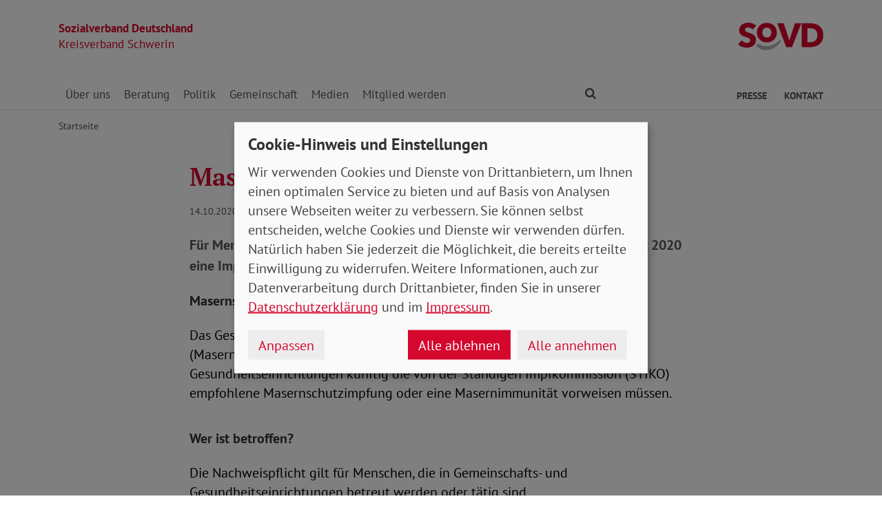

--- FILE ---
content_type: text/html; charset=utf-8
request_url: https://www.sovd-schwerin.de/aktuelles/meldung/masernschutzgesetz
body_size: 7421
content:
<!DOCTYPE html> <html lang="de"> <head> <meta charset="utf-8"> <!-- Powered by Threeme Distribution This website is powered by TYPO3 - inspiring people to share! TYPO3 is a free open source Content Management Framework initially created by Kasper Skaarhoj and licensed under GNU/GPL. TYPO3 is copyright 1998-2026 of Kasper Skaarhoj. Extensions are copyright of their respective owners. Information and contribution at https://typo3.org/ --> <link rel="icon" href="/_assets/279cee4ecef4166e206be59121d7a13a/Images/Favicon/favicon.ico" type="image/vnd.microsoft.icon"> <title>Masernschutzgesetz</title> <meta name="generator" content="TYPO3 CMS"> <meta name="description" content="Für Menschen in Gemeinschafts- und Gesundheitseinrichtungen gilt ab 1. März 2020 eine Impfpflicht gegen Masern."> <meta name="viewport" content="width=device-width, initial-scale=1"> <meta name="keywords" content="Soziales, Verband, SoVD"> <meta name="author" content="Sozialverband Deutschland e.V."> <meta name="robots" content="index,follow"> <meta property="og:title" content="Masernschutzgesetz"> <meta property="og:type" content="article"> <meta property="og:url" content="https://www.sovd-schwerin.de/aktuelles/meldung/masernschutzgesetz"> <meta property="og:description" content="Für Menschen in Gemeinschafts- und Gesundheitseinrichtungen gilt ab 1. März 2020 eine Impfpflicht gegen Masern."> <meta name="twitter:title" content="Masernschutzgesetz"> <meta name="twitter:card" content="summary"> <meta name="twitter:description" content="Für Menschen in Gemeinschafts- und Gesundheitseinrichtungen gilt ab 1. März 2020 eine Impfpflicht gegen Masern."> <meta name="twitter:site" content="@SoVD_Bund"> <meta property="article:author" content="Sebastian Triesch"> <meta property="article:published_time" content="2020-10-14"> <meta property="article:modified_time" content="2022-08-18"> <meta property="article:expiration_time" content="2028-01-28"> <link rel="stylesheet" href="/typo3temp/assets/compressed/merged-fc3762843b80300143dbbd4aabfd2f59-min.css.gz?1769609826" media="screen"> <link rel="stylesheet" href="/typo3temp/assets/compressed/merged-f7264f812e7f3a584734b5646ac2abee-min.css.gz?1769609826" media="print"> <link rel="apple-touch-icon" sizes="180x180" href="/_assets/279cee4ecef4166e206be59121d7a13a/Images/Favicon/apple-touch-icon.png"> <link rel="icon" type="image/png" sizes="32x32" href="/_assets/279cee4ecef4166e206be59121d7a13a/Images/Favicon/favicon-32x32.png"> <link rel="icon" type="image/png" sizes="16x16" href="/_assets/279cee4ecef4166e206be59121d7a13a/Images/Favicon/favicon-16x16.png"> <link rel="manifest" href="/_assets/279cee4ecef4166e206be59121d7a13a/Images/Favicon/site.webmanifest" crossorigin="use-credentials"> <link rel="mask-icon" href="/_assets/279cee4ecef4166e206be59121d7a13a/Images/Favicon/safari-pinned-tab.svg" color="#d5072d"> <link rel="shortcut icon" href="/_assets/279cee4ecef4166e206be59121d7a13a/Images/Favicon/favicon.ico"> <meta name="msapplication-TileColor" content="#d5072d"> <meta name="msapplication-config" content="/_assets/279cee4ecef4166e206be59121d7a13a/Images/Favicon/browserconfig.xml"> <meta name="theme-color" content="#ffffff"> <link rel="preload" href="/_assets/279cee4ecef4166e206be59121d7a13a/Fonts/PtSans/pt-sans-v11-latin-ext_latin-regular.woff2" as="font" type="font/woff2" crossorigin /> <link rel="preload" href="/_assets/279cee4ecef4166e206be59121d7a13a/Fonts/PtSans/pt-sans-v11-latin-ext_latin-700.woff2" as="font" type="font/woff2" crossorigin /> <link rel="preload" href="/_assets/279cee4ecef4166e206be59121d7a13a/Fonts/PtSerif/pt-serif-v11-latin-ext_latin-regular.woff2" as="font" type="font/woff2" crossorigin /> <link rel="preload" href="/_assets/279cee4ecef4166e206be59121d7a13a/Fonts/PtSerif/pt-serif-v11-latin-ext_latin-700.woff2" as="font" type="font/woff2" crossorigin /> <link rel="preload" href="/_assets/279cee4ecef4166e206be59121d7a13a/Vendor/IcoMoon/threeme/fonts/threeme.woff?g1uvxz" as="font" type="font/woff" crossorigin /> <link rel="preload" href="/_assets/da037883643583719ff1c16a170c14d9/Css/fa-solid-900.woff2" as="font" type="font/woff2" crossorigin /> <link rel="preload" href="/_assets/da037883643583719ff1c16a170c14d9/Css/fa-brands-400.woff2" as="font" type="font/woff2" crossorigin /><script refer src="/_assets/279cee4ecef4166e206be59121d7a13a/JavaScript/Frontend/Klaro/klaro.config.js"></script><script refer src="/_assets/279cee4ecef4166e206be59121d7a13a/Vendor/Klaro/dist/klaro.js" data-config="klaroConfig"></script> <link rel="canonical" href="https://www.sovd-schwerin.de/aktuelles/meldung/masernschutzgesetz"/> </head> <body id="page-1011348" class="page-layout-0 backend-layout-default20 "> <header> <div class="container"> <div class="row"> <div class="col-8 col-sm-7"> <a class="header-brand" href="/"> <strong>Sozialverband Deutschland</strong><br> Kreisverband Schwerin </a> </div> <div class="col-4 col-sm-5"> <a class="header-logo" title="Zur Startseite" href="/"> <img src="/_assets/279cee4ecef4166e206be59121d7a13a/Images/Logo/SoVD.svg" width="101" height="32" alt=""/> <span class="sr-only">Kreisverband Schwerin</span> </a> </div> </div> <a href="#anchor-main-content" id="anchor-top" class="sr-only sr-only-focusable">Direkt zu den Inhalten springen</a> <nav class="navbar navbar-expand-lg navbar-dark"> <button class="navbar-toggler collapsed" type="button" data-toggle="collapse" data-target="#navbarToggleContent" aria-controls="navbarToggleContent" aria-expanded="false" aria-label="Navigation ein- und ausschalten"> <span class="navbar-toggler-icon"> <span class="icon-bar top-bar"></span> <span class="icon-bar middle-bar"></span> <span class="icon-bar bottom-bar"></span> </span> <span class="navbar-toggler-text">Menü</span> </button> <ul class="navbar-nav navbar-nav--search list-inline d-block d-lg-none"> <li class="list-inline-item"> <a class="nav-link" href="/suche"> <i class="icon icon-search" aria-hidden="true"></i> <span class="sr-only">Finden</span> </a> </li> </ul> <div class="collapse navbar-collapse" id="navbarToggleContent"> <ul class="navbar-nav navbar-nav__dropdown level-1"><li class="nav-item dropdown"><a id="navbarDrop1011193" href="/ueber-uns/ihr-kreisverband" title="Über uns" target="_top" class="nav-link dropdown-toggle" role="button" data-toggle="dropdown" aria-haspopup="true" aria-expanded="false"> Über uns </a><ul class="dropdown-menu level-2" aria-labelledby="navbarDrop1011193"><li class="nav-item"><a href="/ueber-uns/ihr-kreisverband" title="Ihr Kreisverband" target="_top" class="dropdown-item"> Ihr Kreisverband </a></li><li class="nav-item"><a href="/ueber-uns/ortsverbaende" title="Ortsverbände" target="_top" class="dropdown-item"> Ortsverbände </a></li><li class="nav-item"><a href="/ueber-uns/aktivitaeten" title="Aktivitäten" target="_top" class="dropdown-item"> Aktivitäten </a></li><li class="nav-item"><a href="/ueber-uns/leitbild" title="Leitbild" target="_top" class="dropdown-item"> Leitbild </a></li><li class="nav-item"><a href="/ueber-uns/kreisvorstand" title="Kreisvorstand" target="_top" class="dropdown-item"> Kreisvorstand </a></li><li class="nav-item"><a href="/ueber-uns/geschichte" title="Geschichte" target="_top" class="dropdown-item"> Geschichte </a></li><li class="nav-item dropdown dropright"><a id="navbarDropLevel21011201" href="/ueber-uns/bundesebene" title="Bundesebene" target="_top" class="dropdown-item dropdown-toggle" role="button" data-toggle="dropdown" aria-haspopup="true" aria-expanded="false"> Bundesebene </a><ul class="dropdown-menu level-3" aria-labelledby="navbarDropLevel21011201"><li class="nav-item"><a href="/ueber-uns/bundesebene/sovd-jugend" title="SoVD-Jugend" target="" class="dropdown-item"> SoVD-Jugend </a></li><li class="nav-item"><a href="/ueber-uns/bundesebene/frauen-im-sovd" title="Frauen im SoVD" target="" class="dropdown-item"> Frauen im SoVD </a></li><li class="nav-item"><a href="/ueber-uns/bundesebene/beteiligungen-/-gesellschaften" title="Beteiligungen / Gesellschaften" target="" class="dropdown-item"> Beteiligungen / Gesellschaften </a></li><li class="nav-item"><a href="/ueber-uns/bundesebene/kooperationen" title="Kooperationen" target="" class="dropdown-item"> Kooperationen </a></li></ul></li></ul></li><li class="nav-item dropdown"><a id="navbarDrop1011115" href="/beratung-1/beratungsstellen" title="Beratung" target="_top" class="nav-link dropdown-toggle" role="button" data-toggle="dropdown" aria-haspopup="true" aria-expanded="false"> Beratung </a><ul class="dropdown-menu level-2" aria-labelledby="navbarDrop1011115"><li class="nav-item"><a href="/beratung-1/beratungsstellen" title="Beratungsstellen" target="_top" class="dropdown-item"> Beratungsstellen </a></li><li class="nav-item"><a href="/beratung-1/behinderung" title="Behinderung" target="_top" class="dropdown-item"> Behinderung </a></li><li class="nav-item"><a href="/beratung/buergergeld-grundsicherung" title="Bürgergeld / Grundsicherung" target="_top" class="dropdown-item"> Bürgergeld / Grundsicherung </a></li><li class="nav-item"><a href="/beratung-1/gesundheit" title="Gesundheit" target="_top" class="dropdown-item"> Gesundheit </a></li><li class="nav-item"><a href="/beratung-1/musterklage" title="Musterklage" target="_top" class="dropdown-item"> Musterklage </a></li><li class="nav-item"><a href="/beratung-1/patientenverfuegung-/-vorsorgevollmacht" title="Patientenverfügung / Vorsorgevollmacht" target="_top" class="dropdown-item"> Patientenverfügung / Vorsorgevollmacht </a></li><li class="nav-item"><a href="/beratung-1/pflege" title="Pflege" target="_top" class="dropdown-item"> Pflege </a></li><li class="nav-item"><a href="/beratung-1/rente" title="Rente" target="_top" class="dropdown-item"> Rente </a></li></ul></li><li class="nav-item dropdown"><a id="navbarDrop1011244" href="/politik/unser-engagement" title="Politik" target="_top" class="nav-link dropdown-toggle" role="button" data-toggle="dropdown" aria-haspopup="true" aria-expanded="false"> Politik </a><ul class="dropdown-menu level-2" aria-labelledby="navbarDrop1011244"><li class="nav-item"><a href="/politik/unser-engagement" title="Unser Engagement" target="_top" class="dropdown-item"> Unser Engagement </a></li><li class="nav-item"><a href="/politik/arbeit" title="Arbeit" target="_top" class="dropdown-item"> Arbeit </a></li><li class="nav-item"><a href="/politik/armut" title="Armut" target="_top" class="dropdown-item"> Armut </a></li><li class="nav-item"><a href="/politik/behinderung" title="Behinderung" target="_top" class="dropdown-item"> Behinderung </a></li><li class="nav-item"><a href="/politik/buergergeld-grundsicherung" title="Bürgergeld / Grundsicherung" target="_top" class="dropdown-item"> Bürgergeld / Grundsicherung </a></li><li class="nav-item"><a href="/politik/europa" title="Europa" target="_top" class="dropdown-item"> Europa </a></li><li class="nav-item"><a href="/politik/frauen" title="Frauen" target="_top" class="dropdown-item"> Frauen </a></li><li class="nav-item"><a href="/politik/gesundheit" title="Gesundheit" target="_top" class="dropdown-item"> Gesundheit </a></li><li class="nav-item"><a href="/politik/jugend" title="Jugend" target="_top" class="dropdown-item"> Jugend </a></li><li class="nav-item"><a href="/politik/pflege" title="Pflege" target="_top" class="dropdown-item"> Pflege </a></li><li class="nav-item"><a href="/politik/rente" title="Rente" target="_top" class="dropdown-item"> Rente </a></li></ul></li><li class="nav-item dropdown"><a id="navbarDrop1011740" href="/gemeinschaft/ehrenamt" title="Gemeinschaft" target="_top" class="nav-link dropdown-toggle" role="button" data-toggle="dropdown" aria-haspopup="true" aria-expanded="false"> Gemeinschaft </a><ul class="dropdown-menu level-2" aria-labelledby="navbarDrop1011740"><li class="nav-item"><a href="/gemeinschaft/ehrenamt" title="Ehrenamt" target="_top" class="dropdown-item"> Ehrenamt </a></li><li class="nav-item"><a href="/gemeinschaft/vorteile" title="Vorteile" target="_top" class="dropdown-item"> Vorteile </a></li><li class="nav-item"><a href="/gemeinschaft/kooperationen" title="Kooperationen" target="_top" class="dropdown-item"> Kooperationen </a></li></ul></li><li class="nav-item dropdown"><a id="navbarDrop1011256" href="/medien/nachrichten" title="Medien" target="_top" class="nav-link dropdown-toggle" role="button" data-toggle="dropdown" aria-haspopup="true" aria-expanded="false"> Medien </a><ul class="dropdown-menu level-2" aria-labelledby="navbarDrop1011256"><li class="nav-item"><a href="/medien/nachrichten" title="Nachrichten" target="_top" class="dropdown-item"> Nachrichten </a></li><li class="nav-item"><a href="/medien/social-media" title="Social Media" target="_top" class="dropdown-item"> Social Media </a></li><li class="nav-item dropdown dropright"><a id="navbarDropLevel21011263" href="/medien/sovd-zeitung/ausgabe" title="SoVD-Zeitung" target="_top" class="dropdown-item dropdown-toggle" role="button" data-toggle="dropdown" aria-haspopup="true" aria-expanded="false"> Zeitung </a><ul class="dropdown-menu level-3" aria-labelledby="navbarDropLevel21011263"><li class="nav-item"><a href="/medien/sovd-zeitung/ausgabe" title="Ausgabe" target="" class="dropdown-item"> Ausgabe </a></li><li class="nav-item"><a href="/medien/sovd-zeitung/archiv" title="Archiv" target="" class="dropdown-item"> Archiv </a></li><li class="nav-item"><a href="/medien/sovd-zeitung/sovd-zeitung-als-e-paper" title="SoVD-Zeitung als e-Paper" target="" class="dropdown-item"> SoVD-Zeitung als e-Paper </a></li></ul></li><li class="nav-item"><a href="/medien/magazin" title="Magazin" target="_top" class="dropdown-item"> Magazin </a></li><li class="nav-item"><a href="/medien/broschueren" title="Broschüren" target="_top" class="dropdown-item"> Broschüren </a></li><li class="nav-item"><a href="/medien/sozial-infos" title="Sozial-Infos" target="_top" class="dropdown-item"> Sozial-Infos </a></li><li class="nav-item"><a href="/medien/stellungnahmen" title="Stellungnahmen" target="_top" class="dropdown-item"> Stellungnahmen </a></li></ul></li><li class="nav-item dropdown"><a id="navbarDrop1011286" href="/mitglied-werden/mitgliedsantrag" title="Mitglied werden" target="_top" class="nav-link dropdown-toggle" role="button" data-toggle="dropdown" aria-haspopup="true" aria-expanded="false"> Mitglied werden </a><ul class="dropdown-menu level-2" aria-labelledby="navbarDrop1011286"><li class="nav-item"><a href="/mitglied-werden/mitgliedsantrag" title="Mitgliedsantrag" target="_top" class="dropdown-item"> Mitgliedsantrag </a></li><li class="nav-item"><a href="/mitglied-werden/formulare" title="Formulare" target="_top" class="dropdown-item"> Formulare </a></li></ul></li></ul> <ul class="navbar-nav navbar-nav--search d-none d-lg-flex flex-row ml-md-auto"> <li class="nav-item dropdown dropdown--mega"> <a href="/suche" id="dropdownSearch" class="nav-link dropdown-toggle" data-toggle="dropdown" aria-haspopup="true" aria-expanded="false"> <i class="icon icon-search" aria-hidden="true"></i> <span class="sr-only">Finden</span> </a> <div class="dropdown-menu dropdown-menu--mega" aria-labelledby="dropdownSearch"> <div class="row justify-content-lg-center"> <form class="col col-lg-6" action="/suche" method="post"> <input type="hidden" name="tx_indexedsearch_pi2[action]" value="search"> <input type="hidden" name="tx_indexedsearch_pi2[controller]" value="Search"> <input type="hidden" name="tx_indexedsearch[lang]" value="de"> <div class="form-group"> <label for="SearchSword">Suche</label> <input type="text" name="tx_indexedsearch_pi2[search][sword]" id="SearchSword" class="form-control" placeholder="Suchbegriff eingeben"/> </div> <button class="btn btn-primary float-right" type="submit" name="search[submitButton]"> <i class="icon icon-search" aria-hidden="true"></i>Finden </button> </form> </div> </div> </li> </ul> <ul class="navbar-nav navbar-nav__dropdown navbar-nav--meta ml-md-auto list-inline"><li class="list-inline-item dropdown"><a id="navbarDrop1011292" href="/presse/pressemitteilungen" title="Presse" target="_top" class="nav-link nav-link--level1 dropdown-toggle first" data-toggle="dropdown" aria-haspopup="true" aria-expanded="false" > Presse </a><ul class="dropdown-menu" aria-labelledby="navbarDrop1011292"><li class="nav-item"><a href="/presse/pressemitteilungen" title="Pressemitteilungen" target="_top" class="nav-link"> Pressemitteilungen </a></li></ul></li><li class="list-inline-item"><a id="navbarDrop1011305" href="/kontakt" title="Kontakt" target="_top" class="nav-link nav-link--level1 last" data-toggle="" aria-haspopup="" aria-expanded="true" > Kontakt </a></li></ul> </div> </nav> </div> </header> <div class="main-stage"> <!--TYPO3SEARCH_begin--> <!--TYPO3SEARCH_end--> </div> <div class="content-wrapper"> <div class="container"> <div class="row"> <div class="col"> <nav aria-label="breadcrumb"><ol class="breadcrumb"><li class="breadcrumb-item first"><a href="/" title="Zur Seite: Sozialverband Deutschland e.V. Kreisverband Schwerin">Startseite</a></li></ol></nav> </div> </div> </div> <main id="anchor-main-content"> <!--TYPO3SEARCH_begin--> <div class="container"> <div class="row"> <div class="col-md-9"> </div> </div> <div class="row"> <div class="col-12"> <div id="c1043236" class="frame frame-class-default frame-type-news_newsdetail frame-layout-0"><div class="tx_news news__single"><div class="article" itemscope="itemscope" itemtype="http://schema.org/Article"><div class="row"><div class="col-sm-8 offset-sm-2"><h1><span itemprop="headline">Masernschutzgesetz</span></h1><p class="news-date"><time itemprop="datePublished" datetime="2020-10-14"> 14.10.2020 </time><span class="news-category"></span></p><div class="lead" itemprop="description"><p>Für Menschen in Gemeinschafts- und Gesundheitseinrichtungen gilt ab 1. März 2020 eine Impfpflicht gegen Masern.</p></div></div><div class="col-sm-8 offset-sm-2"><div class="news-text-wrap" itemprop="articleBody"><h3 class="h4">Masernschutzgesetz - Impfpflicht ab 1. März 2020&nbsp;</h3><p>Das Gesetz für den Schutz vor Masern und zur Stärkung der Impfprävention (Masernschutzgesetz) sieht vor, dass Menschen in Gemeinschafts- und Gesundheitseinrichtungen künftig die von der Ständigen Impfkommission (STIKO) empfohlene Masernschutzimpfung oder eine Masernimmunität vorweisen müssen.&nbsp;</p><h3 class="h4">Wer ist betroffen?&nbsp;</h3><p>Die Nachweispflicht gilt für Menschen, die in Gemeinschafts- und Gesundheitseinrichtungen betreut werden oder tätig sind.&nbsp;</p><p>Den vollständigen Impfschutz nachweisen müssen alle nach 1970 geborenen Personen, die in einer Gemeinschaftseinrichtung betreut werden oder arbeiten. Das gilt grundsätzlich auch für Ausbildungseinrichtungen.</p><p>Zudem müssen alle Personen, die in Gesundheitseinrichtungen tätig sind, die Nachweispflicht erbringen. Dies gilt auch, wenn sie keinen direkten Kontakt zu Patient*innen haben. Patient*innen selbst sind nicht von der Impf- bzw. Nachweispflicht betroffen.</p><p>Grundsätzlich hängt die Nachweispflicht davon ab, ob diese Person regelmäßig (nicht nur für wenige Tage) und nicht nur zeitlich vorübergehend (nicht nur jeweils wenige Minuten, sondern über einen längeren Zeitraum) in der Einrichtung tätig ist. Damit sind auch ehrenamtlich Tätige und Praktikant*innen grundsätzlich erfasst.</p><ul><li><strong>Gemeinschaftseinrichtungen</strong>sind etwa Kitas, Horte, bestimmte Formen der Kindertagespflege, Schulen und sonstige Ausbildungseinrichtungen, in denen überwiegend minderjährige Personen betreut werden</li><li>&nbsp;Zu&nbsp;<strong>Gesundheitseinrichtungen&nbsp;</strong>zählen beispielsweise Krankenhäuser,&nbsp;Dialyseeinrichtungen, Tageskliniken, Entbindungseinrichtungen, Arztpraxen, Heilpraxen, Zahnarztpraxen,&nbsp;ambulante Pflegedienste, ambulante Intensivpflege in Einrichtungen, Wohngruppen und Rettungsdienste.</li></ul><p><strong>Eltern müssen künftig vor Aufnahme ihres Kindes in eine Kindertagesstätte (Kita) oder Schule nachweisen, dass das Kind gegen Masern geimpft oder bereits immun ist.</strong></p><h3 class="h4"><strong>Welcher Nachweis ist nötig?&nbsp;</strong></h3><p>Alle nachweispflichtigen Personen, die mindestens ein Jahr alt sind, müssen eine Masernschutzimpfung oder eine Masernimmunität vorweisen. Diejenigen, die mindestens zwei Jahre alt sind, müssen mindestens zwei Masernschutzimpfungen oder eine ausreichende Immunität gegen Masern nachweisen. Die gesetzlichen Vorgaben orientieren sich an den Empfehlungen der Ständigen Impfkommission. Die Empfehlungen werden auf den Internetseiten des Robert Koch-Instituts veröffentlicht unter&nbsp;<a href="http://www.rki.de/" target="_blank" rel="noreferrer">www.rki.de</a>.</p><h3 class="h4"><strong>Gibt es Ausnahmen?</strong></h3><p>Alle, die am 1. März 2020 bereits in den betroffenen Einrichtungen betreut werden&nbsp;oder tätig sind, müssen den Nachweis erst bis zum 31. Juli 2021 vorlegen. Wer wegen einer medizinischen Kontraindikation nicht geimpft werden kann, ist ausgenommen (§&nbsp;20 Absatz&nbsp;8 Satz&nbsp;4 IfSG). Dies ist beispielsweise bei einer Schwangerschaft der Fall, da es sich um einen Lebendimpfstoff handelt.</p><h3 class="h4"><strong>Was ist, wenn der Nachweis fehlt?</strong></h3><p>Wer keinen Nachweis vorlegt, darf in den betroffenen Einrichtungen weder betreut werden noch dort arbeiten. Das Gesundheitsamt kann ein Tätigkeitsverbot aussprechen. Wenn der Nachweis bei einem*r Schul- oder Unterbringungspflichtigen nicht vorliegt, muss die Leitung das zuständige Gesundheitsamt informieren. Kindergärten (und -tagesstätten) können nicht geimpfte Kinder ab einem Alter von einem Jahr vom Besuch ausschließen.&nbsp;</p><h3 class="h4"><strong>Drohen Sanktionen?</strong></h3><p>Es liegt im Ermessen der zuständigen Behörde, ob sie ein Bußgeld verhängt. Eltern, die ihre in Gemeinschaftseinrichtungen betreuten Kinder nicht impfen lassen, werden künftig eine Ordnungswidrigkeit begehen und müssen mit einer Geldbuße in Höhe von bis zu 2.500 Euro rechnen. Gleiches gilt für die Leitung von Gemeinschafts- und Gesundheitseinrichtungen und für nicht geimpfte Beschäftigte. Neben dem oder alternativ zum Bußgeld ist auch ein Zwangsgeld möglich. Eine Zwangsimpfung kommt aber in keinem Fall in Betracht.</p><p><strong>Wer keinen Nachweis vorlegt, darf künftig weder in den betroffenen Einrichtungen betreut noch in diesen tätig werden. Es drohen zu-dem Geldbußen in Höhe von bis zu 2.500 Euro.</strong></p><h3 class="h4"><strong>Hintergrund</strong></h3><p>Masern gehören zu den ansteckendsten Infektionskrankheiten des Menschen. Sie werden durch das Einatmen infektiöser Tröpfchen (Sprechen, Husten, Niesen) sowie durch Kontakt mit infektiösen Sekreten aus Nase oder Rachen übertragen. Masern bringen häufig Komplikationen und Folgeerkrankungen mit sich. Insbesondere Säuglinge und Kleinkinder sind von Komplikationen betroffen, die häufiger einen schweren Verlauf nehmen. Der Mensch ist der einzige Wirt für das Masernvirus. Die wirksamste präventive Maßnahme sei laut Robert Koch-Institut die Schutzimpfung gegen Masern, die eine langfristige Immunität vermittelt.&nbsp;</p><h3 class="h4"><strong>Was sagt der SoVD dazu?</strong></h3><p>Eine Nachweispflicht der Impfentscheidung für die benannten Personengruppen ist nachvollziehbar. Gerade infolge der hohen Ansteckungsgefahr bedeutet eine Nichtimpfung nicht nur eine erhebliche Gefahr für das körperliche Wohlergehen der oder des Nichtgeimpften, sondern auch ein Risiko für andere Personen, die zum Beispiel aufgrund ihres Alters oder besonderer gesundheitlicher Einschränkungen nicht geimpft werden können. Lesen Sie hierzu auch die&nbsp;SoVD-Stellungnahme&nbsp;zum Masernschutzgesetz vom 28. Mai 2019.</p><p></p><p><a href="/fileadmin/bundesverband/pdf/Sozial-Infos/Gesundheit/Sozialinfo-Gesundheit-masernschutz.pdf" target="_blank" class="download"><i class="icon icon-download" aria-hidden="true"></i>Sozialinfo als pdf</a></p><p></p></div><div class="news-related-wrap"></div><hr><p class="news-backlink-wrap"><a href="/aktuelles"> Zurück </a></p></div></div></div></div></div> </div> </div> </div> <!--TYPO3SEARCH_end--> </main> <div class="totop-wrapper d-print-none"> <button type="button" class="btn btn-totop threeme-scroll" aria-label="Nach oben springen"> <i class="icon icon-arrow-up" aria-hidden="true"></i> </button> </div> </div> <div class="container d-print-none"> <div class="row"> <div class="col col-lg-8 mx-lg-auto"> <div class="shariff-bar"> <div data-lang="de" data-mail-url="mailto:" data-orientation="horizontal" data-theme="standard" data-services="[&#039;print&#039;,&#039;facebook&#039;,&#039;twitter&#039;,&#039;mail&#039;,&#039;info&#039;]" class="shariff"></div> </div> </div> </div> </div> <nav class="nav-footer"> <div class="container"> <div class="row"> <div class="col-6 col-lg-3 d-print-none"> <div id="c1043206" class="frame frame-class-default frame-type-textmedia frame-layout-0"><h5 class=""> Beratung </h5><div class="ce-textpic ce-center ce-above"><div class="ce-bodytext"><ul class="list-unstyled"><li><a href="https://www.sovd-bbg.de/beratung" target="_blank">Standorte</a></li><li><a href="/beratung-1/rente" target="_top" class="internal-link"><i class="icon icon-internal-link" aria-hidden="true"></i>Rente</a></li><li><a href="/beratung-1/pflege" target="_top" class="internal-link"><i class="icon icon-internal-link" aria-hidden="true"></i>Pflege</a></li><li><a href="/beratung-1/behinderung" target="_top" class="internal-link"><i class="icon icon-internal-link" aria-hidden="true"></i>Behinderung</a></li><li><a href="/beratung-1/gesundheit" target="_top" class="internal-link"><i class="icon icon-internal-link" aria-hidden="true"></i>Gesundheit</a></li><li><a href="/beratung/buergergeld-grundsicherung" target="_top" class="internal-link"><i class="icon icon-internal-link" aria-hidden="true"></i>Bürgergeld</a></li><li><a href="/beratung-1/patientenverfuegung-/-vorsorgevollmacht" target="_top" class="internal-link"><i class="icon icon-internal-link" aria-hidden="true"></i>Patientenverfügung</a></li><li><a href="/beratung-1/patientenverfuegung-/-vorsorgevollmacht" target="_top" class="internal-link"><i class="icon icon-internal-link" aria-hidden="true"></i>Vorsorgevollmacht</a></li></ul></div></div></div> </div> <div class="col-6 col-lg-3 d-print-none"> <div id="c1043207" class="frame frame-class-default frame-type-textmedia frame-layout-0"><h5 class=""> Themen </h5><div class="ce-textpic ce-center ce-above"><div class="ce-bodytext"><ul class="list-unstyled"><li><a href="/politik/rente" target="_top" class="internal-link"><i class="icon icon-internal-link" aria-hidden="true"></i>Rente</a></li><li><a href="/politik/pflege" target="_top" class="internal-link"><i class="icon icon-internal-link" aria-hidden="true"></i>Pflege</a></li><li><a href="/politik/behinderung" target="_top" class="internal-link"><i class="icon icon-internal-link" aria-hidden="true"></i>Behinderung</a></li><li><a href="/politik/gesundheit" target="_top" class="internal-link"><i class="icon icon-internal-link" aria-hidden="true"></i>Gesundheit</a></li><li><a href="/politik/buergergeld-grundsicherung" target="_top" class="internal-link"><i class="icon icon-internal-link" aria-hidden="true"></i>Bürgergeld</a></li></ul></div></div></div> </div> <div class="col-6 col-lg-3 d-print-none"> <div id="c1043208" class="frame frame-class-default frame-type-textmedia frame-layout-0"><h5 class=""> Verband </h5><div class="ce-textpic ce-center ce-above"><div class="ce-bodytext"><ul class="list-unstyled"><li><a href="/ueber-uns/ihr-kreisverband" target="_top" class="internal-link"><i class="icon icon-internal-link" aria-hidden="true"></i>Standorte</a></li><li><a href="/ueber-uns/geschichte" target="_top" class="internal-link"><i class="icon icon-internal-link" aria-hidden="true"></i>Über uns</a></li><li><a href="/beratung-1/beratungsstellen" target="_top" class="internal-link"><i class="icon icon-internal-link" aria-hidden="true"></i>Ansprechpartner</a></li><li><a href="/medien/broschueren" target="_top" class="internal-link"><i class="icon icon-internal-link" aria-hidden="true"></i>Publikationen</a></li><li><a href="/presse/pressemitteilungen" target="_top" class="internal-link"><i class="icon icon-internal-link" aria-hidden="true"></i>Presse</a></li></ul></div></div></div> </div> <div class="col-6 col-lg-3 d-print-block"> <nav class="socialbar socialbar__bottom"> <p class="h5">Soziale Netzwerke</p> <p class="d-inline d-md-block mb-3 d-print-block"> <a href="https://www.facebook.com/SoVD-Sozialverband-Deutschland-eV-135984139804495/" target="_blank" rel="noreferrer" title="Der Sozialverband Deutschland auf Facebook"> <i class="icon icon-facebook-square"></i> <span class="d-none d-md-inline-block d-print-inline-block">SoVD auf Facebook</span> </a> </p> <p class="d-inline d-md-block mb-3 d-print-block"> <a href="https://www.youtube.com/user/SoVDTV" target="_blank" rel="noreferrer" title="Der Sozialverband Deutschland auf Youtube"> <i class="icon icon-youtube-square"></i> <span class="d-none d-md-inline-block d-print-inline-block">SoVD auf Youtube</span> </a> </p> <p class="d-inline d-md-block mb-3 d-print-block"> <a href="https://www.instagram.com/sovd_bund/" target="_blank" rel="noreferrer" title="Der Sozialverband Deutschland auf Instagram"> <i class="icon icon-instagram"></i> <span class="d-none d-md-inline-block d-print-inline-block">SoVD auf Instagram</span> </a> </p> <p class="d-inline d-md-block mb-3 d-print-block"> <a href="https://de.linkedin.com/company/sozialverband-deutschland-e-v" target="_blank" rel="noreferrer" title="Der Sozialverband Deutschland auf LinkedIn"> <i class="icon icon-linkedin"></i> <span class="d-none d-md-inline-block d-print-inline-block">SoVD auf LinkedIn</span> </a> </p> </nav> </div> </div> </div> </nav> <footer class="d-print-none"> <div class="container"> <div class="row"> <div class="col-md-6"> <p class="mb-md-0">&copy; 2026 SoVD Kreisverband Schwerin e.V.</p> </div> <nav class="col-md-6"> <ul class="list-inline text-md-right"><li class="list-inline-item"><a href="/impressum" title="Impressum" target="_top" >Impressum</a></li><li class="list-inline-item"><a href="/datenschutz" title="Datenschutz" target="_top" >Datenschutz</a></li><li class="list-inline-item"><a href="javascript:;" title="Cookie-Einstellungen ändern" data-open-klaro>Cookie-Einstellungen</a></li><li class="list-inline-item"><a href="/kontakt" title="Kontakt" target="_top" >Kontakt</a></li></ul> </nav> </div> </div> </footer> <script src="/_assets/279cee4ecef4166e206be59121d7a13a/Vendor/jQuery/jquery-3.6.0.min.js?1734436743"></script> <script src="/typo3temp/assets/compressed/merged-c70e9e4607e8b651760fd49f8846db08-min.js.gz?1769609826"></script> <script type="text/plain" data-name="matomo"> var _paq = window._paq = window._paq || []; /* tracker methods like "setCustomDimension" should be called before "trackPageView" */ _paq.push(['setVisitorCookieTimeout', '2592000']); _paq.push(['trackPageView']); _paq.push(['enableLinkTracking']); (function() { var u="//statistik.sovd.de/"; _paq.push(['setTrackerUrl', u+'matomo.php']); _paq.push(['setSiteId', '11']); var d=document, g=d.createElement('script'), s=d.getElementsByTagName('script')[0]; g.type='text/javascript'; g.async=true; g.src=u+'matomo.js'; s.parentNode.insertBefore(g,s); })(); </script> </body> </html>